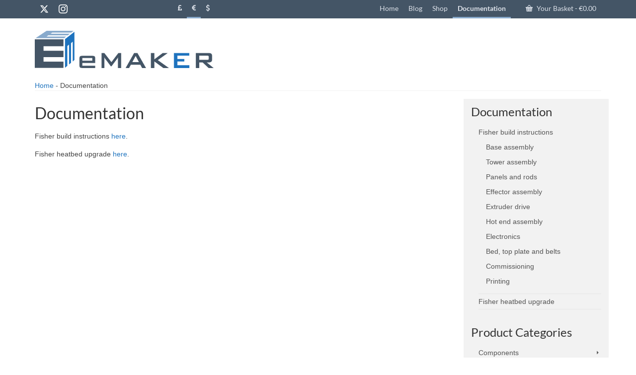

--- FILE ---
content_type: text/html; charset=UTF-8
request_url: https://emaker.io/documentation/?aelia_cs_currency=EUR
body_size: 11719
content:
<!DOCTYPE html>
<html class="no-js" lang="en-GB" itemscope="itemscope" itemtype="https://schema.org/WebPage" >
<head>
  <meta charset="UTF-8">
  <meta name="viewport" content="width=device-width, initial-scale=1.0">
  <meta http-equiv="X-UA-Compatible" content="IE=edge">
  <meta name='robots' content='index, follow, max-image-preview:large, max-snippet:-1, max-video-preview:-1' />
	
	
	<!-- This site is optimized with the Yoast SEO plugin v26.0 - https://yoast.com/wordpress/plugins/seo/ -->
	<title>Documentation - eMAKER</title>
	<link rel="canonical" href="https://emaker.io/documentation/" />
	<meta property="og:locale" content="en_GB" />
	<meta property="og:type" content="article" />
	<meta property="og:title" content="Documentation - eMAKER" />
	<meta property="og:description" content="Fisher build instructions here. Fisher heatbed upgrade here." />
	<meta property="og:url" content="https://emaker.io/documentation/" />
	<meta property="og:site_name" content="eMAKER" />
	<meta property="article:modified_time" content="2016-05-31T08:02:05+00:00" />
	<meta name="twitter:card" content="summary_large_image" />
	<meta name="twitter:site" content="@emaker_io" />
	<script type="application/ld+json" class="yoast-schema-graph">{"@context":"https://schema.org","@graph":[{"@type":"WebPage","@id":"https://emaker.io/documentation/","url":"https://emaker.io/documentation/","name":"Documentation - eMAKER","isPartOf":{"@id":"https://emaker.io/#website"},"datePublished":"2016-05-30T22:23:34+00:00","dateModified":"2016-05-31T08:02:05+00:00","breadcrumb":{"@id":"https://emaker.io/documentation/#breadcrumb"},"inLanguage":"en-GB","potentialAction":[{"@type":"ReadAction","target":["https://emaker.io/documentation/"]}]},{"@type":"BreadcrumbList","@id":"https://emaker.io/documentation/#breadcrumb","itemListElement":[{"@type":"ListItem","position":1,"name":"Home","item":"https://emaker.io/"},{"@type":"ListItem","position":2,"name":"Documentation"}]},{"@type":"WebSite","@id":"https://emaker.io/#website","url":"https://emaker.io/","name":"eMAKER","description":"","publisher":{"@id":"https://emaker.io/#organization"},"potentialAction":[{"@type":"SearchAction","target":{"@type":"EntryPoint","urlTemplate":"https://emaker.io/?s={search_term_string}"},"query-input":{"@type":"PropertyValueSpecification","valueRequired":true,"valueName":"search_term_string"}}],"inLanguage":"en-GB"},{"@type":"Organization","@id":"https://emaker.io/#organization","name":"eMAKER Limited","url":"https://emaker.io/","logo":{"@type":"ImageObject","inLanguage":"en-GB","@id":"https://emaker.io/#/schema/logo/image/","url":"https://emaker.io/wp-content/uploads/2016/03/eMAKER-blue-2.png","contentUrl":"https://emaker.io/wp-content/uploads/2016/03/eMAKER-blue-2.png","width":3748,"height":781,"caption":"eMAKER Limited"},"image":{"@id":"https://emaker.io/#/schema/logo/image/"},"sameAs":["https://x.com/emaker_io","https://www.instagram.com/emaker_io/"]}]}</script>
	<!-- / Yoast SEO plugin. -->


<link rel='dns-prefetch' href='//fonts.googleapis.com' />
<link rel="alternate" type="application/rss+xml" title="eMAKER &raquo; Feed" href="https://emaker.io/feed/" />
<link rel="alternate" type="application/rss+xml" title="eMAKER &raquo; Comments Feed" href="https://emaker.io/comments/feed/" />
<link rel="shortcut icon" type="image/x-icon" href="https://emaker.io/wp-content/uploads/2016/04/e.svg_.ico" />
<link data-optimized="2" rel="stylesheet" href="https://emaker.io/wp-content/litespeed/css/9a54b41e96fad4f7539e70ee8f333aed.css?ver=257cb" />






















<script type="text/javascript" src="https://emaker.io/wp-includes/js/jquery/jquery.min.js?ver=3.7.1" id="jquery-core-js"></script>







<!--[if lt IE 9]>
<script type="text/javascript" src="https://emaker.io/wp-content/themes/virtue_premium/assets/js/vendor/respond.min.js?ver=6.8.3" id="virtue-respond-js"></script>
<![endif]-->
<link rel="https://api.w.org/" href="https://emaker.io/wp-json/" /><link rel="alternate" title="JSON" type="application/json" href="https://emaker.io/wp-json/wp/v2/pages/665" /><link rel="EditURI" type="application/rsd+xml" title="RSD" href="https://emaker.io/xmlrpc.php?rsd" />

<link rel='shortlink' href='https://emaker.io/?p=665' />
<link rel="alternate" title="oEmbed (JSON)" type="application/json+oembed" href="https://emaker.io/wp-json/oembed/1.0/embed?url=https%3A%2F%2Femaker.io%2Fdocumentation%2F" />
<link rel="alternate" title="oEmbed (XML)" type="text/xml+oembed" href="https://emaker.io/wp-json/oembed/1.0/embed?url=https%3A%2F%2Femaker.io%2Fdocumentation%2F&#038;format=xml" />
	<noscript><style>.woocommerce-product-gallery{ opacity: 1 !important; }</style></noscript>
					
							
			</head>
<body class="wp-singular page page-id-665 page-parent wp-embed-responsive wp-theme-virtue_premium wp-child-theme-virtue-child theme-virtue_premium woocommerce-no-js notsticky virtue-skin-default wide documentation" data-smooth-scrolling="0" data-smooth-scrolling-hide="0" data-jsselect="1" data-product-tab-scroll="0" data-animate="1" data-sticky="0" >
		<div id="wrapper" class="container">
	<!--[if lt IE 8]><div class="alert"> You are using an outdated browser. Please upgrade your browser to improve your experience.</div><![endif]-->
	<header id="kad-banner" class="banner headerclass kt-not-mobile-sticky " data-header-shrink="0" data-mobile-sticky="0" data-menu-stick="0">
<div id="topbar" class="topclass">
	<div class="container">
		<div class="row">
			<div class="col-md-6 col-sm-6 kad-topbar-left">
				<div class="topbarmenu clearfix">
				<ul id="menu-main-nav" class="sf-menu"><li  class=" menu-item-19 menu-item menu-home"><a href="https://emaker.io/"><span>Home</span></a></li>
<li  class=" menu-item-20 menu-item menu-blog"><a href="https://emaker.io/blog/"><span>Blog</span></a></li>
<li  class=" sf-dropdown menu-item-has-children menu-item-21 menu-item menu-shop"><a href="https://emaker.io/shop/"><span>Shop</span></a>
<ul class="sub-menu sf-dropdown-menu dropdown">
	<li  class=" sf-dropdown-submenu menu-item-has-children menu-item-45 menu-item menu-components"><a href="https://emaker.io/product-category/components/"><span>Components</span></a>
	<ul class="sub-menu sf-dropdown-menu dropdown">
		<li  class=" menu-item-46 menu-item menu-hardware"><a href="https://emaker.io/product-category/components/hardware/"><span>Hardware</span></a></li>
		<li  class=" menu-item-47 menu-item menu-electronics"><a href="https://emaker.io/product-category/components/electronics/"><span>Electronics</span></a></li>
	</ul>
</li>
</ul>
</li>
<li  class=" current-menu-item current_page_item sf-dropdown menu-item-has-children menu-item-703 menu-item menu-documentation"><a href="https://emaker.io/documentation/" aria-current="page"><span>Documentation</span></a>
<ul class="sub-menu sf-dropdown-menu dropdown">
	<li  class=" menu-item-704 menu-item menu-fisher-build-instructions"><a href="https://emaker.io/documentation/fisher-build-instructions/"><span>Fisher build instructions</span></a></li>
	<li  class=" menu-item-705 menu-item menu-fisher-heatbed-upgrade"><a href="https://emaker.io/documentation/fisher-heatbed-upgrade/"><span>Fisher heatbed upgrade</span></a></li>
</ul>
</li>
</ul>						<div class="topbar_social">
							<ul>
								<li><a href="" data-toggle="tooltip" data-placement="bottom" target="_blank" class="topbar-icon-1" data-original-title=""><i class=""></i></a></li>							</ul>
						</div>
													<ul class="kad-cart-total">
									<li>
										<a class="cart-contents" href="https://emaker.io/cart/" title="View your shopping basket">
											<i class="icon-basket" style="padding-right:5px;"></i> 
											Your Basket 
											<span class="kad-cart-dash">-</span>
											<span class="woocommerce-Price-amount amount"><bdi><span class="woocommerce-Price-currencySymbol">€</span>0.00</bdi></span>										</a>
									</li>
								</ul>
											</div>
			</div><!-- close col-md-6 -->
			<div class="col-md-6 col-sm-6 kad-topbar-right">
				<div id="topbar-search" class="topbar-widget">
					<div class="widget-1 widget-first topbar-widgetcontent topbar-widgetcontain">	<div class="virtue_social_widget clearfix">
					<a href="https://twitter.com/emaker_io" aria-label="Twitter" class="twitter_link" rel="noopener" title="Twitter" target="_blank" data-toggle="tooltip" data-placement="top" data-original-title="Twitter">
				<i class="icon-twitter"></i>
			</a>
						<a href="https://www.instagram.com/emaker_io/" aria-label="Instagram" class="instagram_link" rel="noopener" title="Instagram" target="_blank" data-toggle="tooltip" data-placement="top" data-original-title="Instagram">
				<i class="icon-instagram"></i>
			</a>
				</div>
	</div><div class="widget-2 widget-last topbar-widgetcontent topbar-widgetcontain"><div class="topbarmenu clearfix"><div class="topbar_social"><!-- Currency Switcher v.4.5.1.170912 - Currency Selector Widget --><ul><li><a href="./?aelia_cs_currency=GBP" class="topbar-icon-1" 
	data-toggle="tooltip" data-placement="bottom" target="_self" 
	data-original-title="Click symbol to display prices in GBP"><i class="icon-gbp"></i></a></li><li class="current-menu-item"><a href="./?aelia_cs_currency=EUR" class="topbar-icon-4" 
	data-toggle="tooltip" data-placement="bottom" target="_self" 
	data-original-title="Click symbol to display prices in EUR"><i class="icon-euro"></i></a></li><li><a href="./?aelia_cs_currency=USD" class="topbar-icon-5" 
	data-toggle="tooltip" data-placement="bottom" target="_self" 
	data-original-title="Click symbol to display prices in USD"><i class="icon-dollar"></i></a></li></ul></div></div></div>				</div>
			</div> <!-- close col-md-6-->
		</div> <!-- Close Row -->
			</div> <!-- Close Container -->
</div>	<div class="container">
		<div class="row">
			<div class="col-md-4 clearfix kad-header-left">
				<div id="logo" class="logocase">
					<a class="brand logofont" href="https://emaker.io/" title="eMAKER">
													<div id="thelogo">
																	<img data-lazyloaded="1" src="[data-uri]" data-src="https://emaker.io/wp-content/uploads/2017/07/eMAKER-blue-3.png" alt="" class="kad-standard-logo" /><noscript><img src="https://emaker.io/wp-content/uploads/2017/07/eMAKER-blue-3.png" alt="" class="kad-standard-logo" /></noscript>
																</div>
												</a>
									</div> <!-- Close #logo -->
			</div><!-- close kad-header-left -->
						<div class="col-md-8 kad-header-right">
						</div> <!-- Close kad-header-right -->       
		</div> <!-- Close Row -->
						<div id="mobile-nav-trigger" class="nav-trigger mobile-nav-trigger-id">
					<button class="nav-trigger-case collapsed mobileclass" title="Menu" aria-label="Menu" data-toggle="collapse" rel="nofollow" data-target=".mobile_menu_collapse">
						<span class="kad-navbtn clearfix">
							<i class="icon-menu"></i>
						</span>
						<span class="kad-menu-name">
							Menu						</span>
					</button>
				</div>
				<div id="kad-mobile-nav" class="kad-mobile-nav id-kad-mobile-nav">
					<div class="kad-nav-inner mobileclass">
						<div id="mobile_menu_collapse" class="kad-nav-collapse collapse mobile_menu_collapse">
							<ul id="menu-main-nav-1" class="kad-mnav"><li  class=" menu-item-19 menu-item menu-home"><a href="https://emaker.io/"><span>Home</span></a></li>
<li  class=" menu-item-20 menu-item menu-blog"><a href="https://emaker.io/blog/"><span>Blog</span></a></li>
<li  class=" sf-dropdown menu-item-has-children menu-item-21 menu-item menu-shop"><a href="https://emaker.io/shop/"><span>Shop</span></a>
<ul class="sub-menu sf-dropdown-menu dropdown">
	<li  class=" sf-dropdown-submenu menu-item-has-children menu-item-45 menu-item menu-components"><a href="https://emaker.io/product-category/components/"><span>Components</span></a>
	<ul class="sub-menu sf-dropdown-menu dropdown">
		<li  class=" menu-item-46 menu-item menu-hardware"><a href="https://emaker.io/product-category/components/hardware/"><span>Hardware</span></a></li>
		<li  class=" menu-item-47 menu-item menu-electronics"><a href="https://emaker.io/product-category/components/electronics/"><span>Electronics</span></a></li>
	</ul>
</li>
</ul>
</li>
<li  class=" current-menu-item current_page_item sf-dropdown menu-item-has-children menu-item-703 menu-item menu-documentation"><a href="https://emaker.io/documentation/" aria-current="page"><span>Documentation</span></a>
<ul class="sub-menu sf-dropdown-menu dropdown">
	<li  class=" menu-item-704 menu-item menu-fisher-build-instructions"><a href="https://emaker.io/documentation/fisher-build-instructions/"><span>Fisher build instructions</span></a></li>
	<li  class=" menu-item-705 menu-item menu-fisher-heatbed-upgrade"><a href="https://emaker.io/documentation/fisher-heatbed-upgrade/"><span>Fisher heatbed upgrade</span></a></li>
</ul>
</li>
</ul>						</div>
					</div>
				</div>   
					</div> <!-- Close Container -->
	</header>
	<div class="wrap clearfix contentclass hfeed" role="document">

			<div class="container virtue-woomessages-container"><div class="woocommerce"></div></div>	<div id="pageheader" class="titleclass">
		<div class="container">
			<div class="breadcrumbs" typeof="BreadcrumbList" vocab="http://schema.org/">
    <!-- Breadcrumb NavXT 7.4.1 -->
<span property="itemListElement" typeof="ListItem"><a property="item" typeof="WebPage" title="Go to eMAKER." href="https://emaker.io" class="home"><span property="name">Home</span></a><meta property="position" content="1"></span>&nbsp;-&nbsp;<span property="itemListElement" typeof="ListItem"><span property="name">Documentation</span><meta property="position" content="2"></span></div>
<div class="page-header">
  </div>
		</div><!--container-->
	</div><!--titleclass-->
    <div id="content" class="container">
   		<div class="row">
      		<div class="main col-lg-9 col-md-8" role="main">
				<div class="entry-content" itemprop="mainContentOfPage">
					  <h1 class="entry-title" itemprop="name">
    Documentation      </h1>
  <p>Fisher build instructions <a href="https://emaker.io/documentation/fisher-build-instructions/">here</a>.</p>
<p>Fisher heatbed upgrade <a href="https://emaker.io/documentation/fisher-heatbed-upgrade/">here</a>.</p>
  				</div>
							</div><!-- /.main -->
<aside id="ktsidebar" class="col-lg-3 col-md-4 kad-sidebar" role="complementary" itemscope itemtype="https://schema.org/WPSideBar">
	<div class="sidebar">
		<section id="nav_menu-7" class="widget-1 widget-first widget widget_nav_menu"><div class="widget-inner"><h3>Documentation</h3><ul id="menu-doc-nav" class="menu"><li  class=" sf-dropdown menu-item-has-children menu-item-1295 menu-item menu-fisher-build-instructions"><a href="https://emaker.io/documentation/fisher-build-instructions/"><span>Fisher build instructions</span></a>
<ul class="sub-menu sf-dropdown-menu dropdown">
	<li  class=" menu-item-1296 menu-item menu-base-assembly"><a href="https://emaker.io/documentation/fisher-build-instructions/base-assembly/"><span>Base assembly</span></a></li>
	<li  class=" menu-item-1349 menu-item menu-tower-assembly"><a href="https://emaker.io/documentation/fisher-build-instructions/tower-assembly/"><span>Tower assembly</span></a></li>
	<li  class=" menu-item-1401 menu-item menu-panels-and-rods"><a href="https://emaker.io/documentation/fisher-build-instructions/panels-and-rods/"><span>Panels and rods</span></a></li>
	<li  class=" menu-item-1428 menu-item menu-effector-assembly"><a href="https://emaker.io/documentation/fisher-build-instructions/effector-assembly/"><span>Effector assembly</span></a></li>
	<li  class=" menu-item-1478 menu-item menu-extruder-drive"><a href="https://emaker.io/documentation/fisher-build-instructions/extruder-drive/"><span>Extruder drive</span></a></li>
	<li  class=" menu-item-1668 menu-item menu-hot-end-assembly"><a href="https://emaker.io/documentation/fisher-build-instructions/hot-end-assembly/"><span>Hot end assembly</span></a></li>
	<li  class=" menu-item-1667 menu-item menu-electronics"><a href="https://emaker.io/documentation/fisher-build-instructions/electronics/"><span>Electronics</span></a></li>
	<li  class=" menu-item-1666 menu-item menu-bed-top-plate-and-belts"><a href="https://emaker.io/documentation/fisher-build-instructions/bed-top-plate-belts/"><span>Bed, top plate and belts</span></a></li>
	<li  class=" menu-item-1769 menu-item menu-commissioning"><a href="https://emaker.io/documentation/fisher-build-instructions/commissioning/"><span>Commissioning</span></a></li>
	<li  class=" menu-item-1768 menu-item menu-printing"><a href="https://emaker.io/documentation/fisher-build-instructions/printing/"><span>Printing</span></a></li>
</ul>
</li>
<li  class=" menu-item-1297 menu-item menu-fisher-heatbed-upgrade"><a href="https://emaker.io/documentation/fisher-heatbed-upgrade/"><span>Fisher heatbed upgrade</span></a></li>
</ul></div></section><section id="woocommerce_product_categories-3" class="widget-2 widget woocommerce widget_product_categories"><div class="widget-inner"><h3>Product Categories</h3><ul class="product-categories"><li class="cat-item cat-item-9 cat-parent"><a href="https://emaker.io/product-category/components/">Components</a><ul class='children'>
<li class="cat-item cat-item-11"><a href="https://emaker.io/product-category/components/electronics/">Electronics</a></li>
<li class="cat-item cat-item-10"><a href="https://emaker.io/product-category/components/hardware/">Hardware</a></li>
</ul>
</li>
<li class="cat-item cat-item-54"><a href="https://emaker.io/product-category/uncategorised/">Uncategorised</a></li>
</ul></div></section><section id="woocommerce_recently_viewed_products-4" class="widget-3 widget-last widget woocommerce widget_recently_viewed_products"><div class="widget-inner"><h3>Recently Viewed Products</h3><ul class="product_list_widget"><li>
	
	<a href="https://emaker.io/product/0-4mm-nozzle/">
		<img data-lazyloaded="1" src="[data-uri]" width="300" height="225" data-src="https://emaker.io/wp-content/uploads/2016/03/04-nozzle-3.jpg" class="attachment-woocommerce_thumbnail size-woocommerce_thumbnail" alt="0.4mm nozzle" decoding="async" data-srcset="https://emaker.io/wp-content/uploads/2016/03/04-nozzle-3.jpg 1600w, https://emaker.io/wp-content/uploads/2016/03/04-nozzle-3-300x225.jpg 300w, https://emaker.io/wp-content/uploads/2016/03/04-nozzle-3-768x576.jpg 768w, https://emaker.io/wp-content/uploads/2016/03/04-nozzle-3-1024x768.jpg 1024w, https://emaker.io/wp-content/uploads/2016/03/04-nozzle-3-200x150.jpg 200w, https://emaker.io/wp-content/uploads/2016/03/04-nozzle-3-468x351.jpg 468w, https://emaker.io/wp-content/uploads/2016/03/04-nozzle-3-520x390.jpg 520w, https://emaker.io/wp-content/uploads/2016/03/04-nozzle-3-260x195.jpg 260w" data-sizes="(max-width: 300px) 100vw, 300px" /><noscript><img width="300" height="225" src="https://emaker.io/wp-content/uploads/2016/03/04-nozzle-3.jpg" class="attachment-woocommerce_thumbnail size-woocommerce_thumbnail" alt="0.4mm nozzle" decoding="async" srcset="https://emaker.io/wp-content/uploads/2016/03/04-nozzle-3.jpg 1600w, https://emaker.io/wp-content/uploads/2016/03/04-nozzle-3-300x225.jpg 300w, https://emaker.io/wp-content/uploads/2016/03/04-nozzle-3-768x576.jpg 768w, https://emaker.io/wp-content/uploads/2016/03/04-nozzle-3-1024x768.jpg 1024w, https://emaker.io/wp-content/uploads/2016/03/04-nozzle-3-200x150.jpg 200w, https://emaker.io/wp-content/uploads/2016/03/04-nozzle-3-468x351.jpg 468w, https://emaker.io/wp-content/uploads/2016/03/04-nozzle-3-520x390.jpg 520w, https://emaker.io/wp-content/uploads/2016/03/04-nozzle-3-260x195.jpg 260w" sizes="(max-width: 300px) 100vw, 300px" /></noscript>		<span class="product-title">0.4mm nozzle</span>
	</a>

	
	<span class="woocommerce-Price-amount amount"><bdi><span class="woocommerce-Price-currencySymbol">€</span>6.84</bdi></span>
	</li>
</ul></div></section>	</div><!-- /.sidebar -->
</aside><!-- /aside -->
			</div><!-- /.row-->
					</div><!-- /.content -->
	</div><!-- /.wrap -->
<footer id="containerfooter" class="footerclass">
  <div class="container">
  	<div class="row">
  		 
					<div class="col-md-3 col-sm-6 footercol1">
					<div class="widget-1 widget-first footer-widget widget"><aside id="nav_menu-4" class="widget_nav_menu"><ul id="menu-main-nav-footer" class="menu"><li  class=" menu-item-56 menu-item menu-home"><a href="https://emaker.io/"><span>Home</span></a></li>
<li  class=" menu-item-55 menu-item menu-blog"><a href="https://emaker.io/blog/"><span>Blog</span></a></li>
<li  class=" menu-item-57 menu-item menu-shop"><a href="https://emaker.io/shop/"><span>Shop</span></a></li>
</ul></aside></div>					</div> 
            					 
					<div class="col-md-3 col-sm-6 footercol2">
					<div class="widget-1 widget-first footer-widget widget"><aside id="nav_menu-5" class="widget_nav_menu"><ul id="menu-info" class="menu"><li  class=" menu-item-26 menu-item menu-about"><a href="https://emaker.io/about/"><span>About</span></a></li>
<li  class=" menu-item-58 menu-item menu-faqs"><a href="https://emaker.io/faqs/"><span>FAQs</span></a></li>
<li  class=" menu-item-25 menu-item menu-tcs"><a href="https://emaker.io/terms-and-conditions/"><span>T&#038;Cs</span></a></li>
<li  class=" menu-item-201 menu-item menu-contact-us"><a href="https://emaker.io/contact-us/"><span>Contact Us</span></a></li>
</ul></aside></div>					</div> 
		        		         
					<div class="col-md-3 col-sm-6 footercol3">
					<div class="widget-1 widget-first footer-widget widget"><aside id="nav_menu-6" class="widget_nav_menu"><ul id="menu-admin" class="menu"><li  class=" menu-item-42 menu-item menu-my-account"><a href="https://emaker.io/my-account/"><span>My Account</span></a></li>
<li  class=" menu-item-44 menu-item menu-cart"><a href="https://emaker.io/cart/"><span>Cart</span></a></li>
<li  class=" menu-item-43 menu-item menu-checkout"><a href="https://emaker.io/checkout/"><span>Checkout</span></a></li>
</ul></aside></div><div class="widget-2 widget-last footer-widget widget"><aside id="widget_kadence_social-3" class="widget_kadence_social">	<div class="virtue_social_widget clearfix">
					<a href="https://twitter.com/emaker_io" aria-label="Twitter" class="twitter_link" rel="noopener" title="Twitter" target="_blank" data-toggle="tooltip" data-placement="top" data-original-title="Twitter">
				<i class="icon-twitter"></i>
			</a>
						<a href="https://www.instagram.com/emaker_io/" aria-label="Instagram" class="instagram_link" rel="noopener" title="Instagram" target="_blank" data-toggle="tooltip" data-placement="top" data-original-title="Instagram">
				<i class="icon-instagram"></i>
			</a>
				</div>
	</aside></div>					</div> 
	            				 
					<div class="col-md-3 col-sm-6 footercol4">
					<div class="widget-1 widget-first footer-widget widget"><aside id="text-2" class="widget_text">			<div class="textwidget"><!-- PayPal Logo --><table border="0" cellpadding="10" cellspacing="0" align="center"><tr><td align="center"><a href="https://www.paypal.com/uk/webapps/mpp/paypal-popup" title="How PayPal Works" onclick="javascript:window.open('https://www.paypal.com/uk/webapps/mpp/paypal-popup','WIPaypal','toolbar=no, location=no, directories=no, status=no, menubar=no, scrollbars=yes, resizable=yes, width=1060, height=700'); return false;"><img data-lazyloaded="1" src="[data-uri]" data-src="https://www.paypalobjects.com/webstatic/mktg/Logo/AM_mc_vs_ms_ae_UK.png" border="0" alt="PayPal Acceptance Mark"><noscript><img src="https://www.paypalobjects.com/webstatic/mktg/Logo/AM_mc_vs_ms_ae_UK.png" border="0" alt="PayPal Acceptance Mark"></noscript></a></td></tr></table><!-- PayPal Logo --></div>
		</aside></div>					</div> 
		        		            </div> <!-- Row -->
                </div>
        <div class="footerbase">
        	<div class="container">
        		<div class="footercredits clearfix">
    		
		    				        	<p>&copy; 2026 eMAKER Limited - Registered in England and Wales - No. 07243616  - WordPress Theme by <a target="_blank" rel="nofollow noopener noreferrer" href="http://www.emakershop.com">Kadence WP</a></p>

    			</div><!-- credits -->
    		</div><!-- container -->
    </div><!-- footerbase -->
</footer>		</div><!--Wrapper-->
		<script type="speculationrules">
{"prefetch":[{"source":"document","where":{"and":[{"href_matches":"\/*"},{"not":{"href_matches":["\/wp-*.php","\/wp-admin\/*","\/wp-content\/uploads\/*","\/wp-content\/*","\/wp-content\/plugins\/*","\/wp-content\/themes\/virtue-child\/*","\/wp-content\/themes\/virtue_premium\/*","\/*\\?(.+)"]}},{"not":{"selector_matches":"a[rel~=\"nofollow\"]"}},{"not":{"selector_matches":".no-prefetch, .no-prefetch a"}}]},"eagerness":"conservative"}]}
</script>
<!-- Matomo -->
<!-- End Matomo Code -->	
	
































	<script data-no-optimize="1">window.lazyLoadOptions=Object.assign({},{threshold:300},window.lazyLoadOptions||{});!function(t,e){"object"==typeof exports&&"undefined"!=typeof module?module.exports=e():"function"==typeof define&&define.amd?define(e):(t="undefined"!=typeof globalThis?globalThis:t||self).LazyLoad=e()}(this,function(){"use strict";function e(){return(e=Object.assign||function(t){for(var e=1;e<arguments.length;e++){var n,a=arguments[e];for(n in a)Object.prototype.hasOwnProperty.call(a,n)&&(t[n]=a[n])}return t}).apply(this,arguments)}function o(t){return e({},at,t)}function l(t,e){return t.getAttribute(gt+e)}function c(t){return l(t,vt)}function s(t,e){return function(t,e,n){e=gt+e;null!==n?t.setAttribute(e,n):t.removeAttribute(e)}(t,vt,e)}function i(t){return s(t,null),0}function r(t){return null===c(t)}function u(t){return c(t)===_t}function d(t,e,n,a){t&&(void 0===a?void 0===n?t(e):t(e,n):t(e,n,a))}function f(t,e){et?t.classList.add(e):t.className+=(t.className?" ":"")+e}function _(t,e){et?t.classList.remove(e):t.className=t.className.replace(new RegExp("(^|\\s+)"+e+"(\\s+|$)")," ").replace(/^\s+/,"").replace(/\s+$/,"")}function g(t){return t.llTempImage}function v(t,e){!e||(e=e._observer)&&e.unobserve(t)}function b(t,e){t&&(t.loadingCount+=e)}function p(t,e){t&&(t.toLoadCount=e)}function n(t){for(var e,n=[],a=0;e=t.children[a];a+=1)"SOURCE"===e.tagName&&n.push(e);return n}function h(t,e){(t=t.parentNode)&&"PICTURE"===t.tagName&&n(t).forEach(e)}function a(t,e){n(t).forEach(e)}function m(t){return!!t[lt]}function E(t){return t[lt]}function I(t){return delete t[lt]}function y(e,t){var n;m(e)||(n={},t.forEach(function(t){n[t]=e.getAttribute(t)}),e[lt]=n)}function L(a,t){var o;m(a)&&(o=E(a),t.forEach(function(t){var e,n;e=a,(t=o[n=t])?e.setAttribute(n,t):e.removeAttribute(n)}))}function k(t,e,n){f(t,e.class_loading),s(t,st),n&&(b(n,1),d(e.callback_loading,t,n))}function A(t,e,n){n&&t.setAttribute(e,n)}function O(t,e){A(t,rt,l(t,e.data_sizes)),A(t,it,l(t,e.data_srcset)),A(t,ot,l(t,e.data_src))}function w(t,e,n){var a=l(t,e.data_bg_multi),o=l(t,e.data_bg_multi_hidpi);(a=nt&&o?o:a)&&(t.style.backgroundImage=a,n=n,f(t=t,(e=e).class_applied),s(t,dt),n&&(e.unobserve_completed&&v(t,e),d(e.callback_applied,t,n)))}function x(t,e){!e||0<e.loadingCount||0<e.toLoadCount||d(t.callback_finish,e)}function M(t,e,n){t.addEventListener(e,n),t.llEvLisnrs[e]=n}function N(t){return!!t.llEvLisnrs}function z(t){if(N(t)){var e,n,a=t.llEvLisnrs;for(e in a){var o=a[e];n=e,o=o,t.removeEventListener(n,o)}delete t.llEvLisnrs}}function C(t,e,n){var a;delete t.llTempImage,b(n,-1),(a=n)&&--a.toLoadCount,_(t,e.class_loading),e.unobserve_completed&&v(t,n)}function R(i,r,c){var l=g(i)||i;N(l)||function(t,e,n){N(t)||(t.llEvLisnrs={});var a="VIDEO"===t.tagName?"loadeddata":"load";M(t,a,e),M(t,"error",n)}(l,function(t){var e,n,a,o;n=r,a=c,o=u(e=i),C(e,n,a),f(e,n.class_loaded),s(e,ut),d(n.callback_loaded,e,a),o||x(n,a),z(l)},function(t){var e,n,a,o;n=r,a=c,o=u(e=i),C(e,n,a),f(e,n.class_error),s(e,ft),d(n.callback_error,e,a),o||x(n,a),z(l)})}function T(t,e,n){var a,o,i,r,c;t.llTempImage=document.createElement("IMG"),R(t,e,n),m(c=t)||(c[lt]={backgroundImage:c.style.backgroundImage}),i=n,r=l(a=t,(o=e).data_bg),c=l(a,o.data_bg_hidpi),(r=nt&&c?c:r)&&(a.style.backgroundImage='url("'.concat(r,'")'),g(a).setAttribute(ot,r),k(a,o,i)),w(t,e,n)}function G(t,e,n){var a;R(t,e,n),a=e,e=n,(t=Et[(n=t).tagName])&&(t(n,a),k(n,a,e))}function D(t,e,n){var a;a=t,(-1<It.indexOf(a.tagName)?G:T)(t,e,n)}function S(t,e,n){var a;t.setAttribute("loading","lazy"),R(t,e,n),a=e,(e=Et[(n=t).tagName])&&e(n,a),s(t,_t)}function V(t){t.removeAttribute(ot),t.removeAttribute(it),t.removeAttribute(rt)}function j(t){h(t,function(t){L(t,mt)}),L(t,mt)}function F(t){var e;(e=yt[t.tagName])?e(t):m(e=t)&&(t=E(e),e.style.backgroundImage=t.backgroundImage)}function P(t,e){var n;F(t),n=e,r(e=t)||u(e)||(_(e,n.class_entered),_(e,n.class_exited),_(e,n.class_applied),_(e,n.class_loading),_(e,n.class_loaded),_(e,n.class_error)),i(t),I(t)}function U(t,e,n,a){var o;n.cancel_on_exit&&(c(t)!==st||"IMG"===t.tagName&&(z(t),h(o=t,function(t){V(t)}),V(o),j(t),_(t,n.class_loading),b(a,-1),i(t),d(n.callback_cancel,t,e,a)))}function $(t,e,n,a){var o,i,r=(i=t,0<=bt.indexOf(c(i)));s(t,"entered"),f(t,n.class_entered),_(t,n.class_exited),o=t,i=a,n.unobserve_entered&&v(o,i),d(n.callback_enter,t,e,a),r||D(t,n,a)}function q(t){return t.use_native&&"loading"in HTMLImageElement.prototype}function H(t,o,i){t.forEach(function(t){return(a=t).isIntersecting||0<a.intersectionRatio?$(t.target,t,o,i):(e=t.target,n=t,a=o,t=i,void(r(e)||(f(e,a.class_exited),U(e,n,a,t),d(a.callback_exit,e,n,t))));var e,n,a})}function B(e,n){var t;tt&&!q(e)&&(n._observer=new IntersectionObserver(function(t){H(t,e,n)},{root:(t=e).container===document?null:t.container,rootMargin:t.thresholds||t.threshold+"px"}))}function J(t){return Array.prototype.slice.call(t)}function K(t){return t.container.querySelectorAll(t.elements_selector)}function Q(t){return c(t)===ft}function W(t,e){return e=t||K(e),J(e).filter(r)}function X(e,t){var n;(n=K(e),J(n).filter(Q)).forEach(function(t){_(t,e.class_error),i(t)}),t.update()}function t(t,e){var n,a,t=o(t);this._settings=t,this.loadingCount=0,B(t,this),n=t,a=this,Y&&window.addEventListener("online",function(){X(n,a)}),this.update(e)}var Y="undefined"!=typeof window,Z=Y&&!("onscroll"in window)||"undefined"!=typeof navigator&&/(gle|ing|ro)bot|crawl|spider/i.test(navigator.userAgent),tt=Y&&"IntersectionObserver"in window,et=Y&&"classList"in document.createElement("p"),nt=Y&&1<window.devicePixelRatio,at={elements_selector:".lazy",container:Z||Y?document:null,threshold:300,thresholds:null,data_src:"src",data_srcset:"srcset",data_sizes:"sizes",data_bg:"bg",data_bg_hidpi:"bg-hidpi",data_bg_multi:"bg-multi",data_bg_multi_hidpi:"bg-multi-hidpi",data_poster:"poster",class_applied:"applied",class_loading:"litespeed-loading",class_loaded:"litespeed-loaded",class_error:"error",class_entered:"entered",class_exited:"exited",unobserve_completed:!0,unobserve_entered:!1,cancel_on_exit:!0,callback_enter:null,callback_exit:null,callback_applied:null,callback_loading:null,callback_loaded:null,callback_error:null,callback_finish:null,callback_cancel:null,use_native:!1},ot="src",it="srcset",rt="sizes",ct="poster",lt="llOriginalAttrs",st="loading",ut="loaded",dt="applied",ft="error",_t="native",gt="data-",vt="ll-status",bt=[st,ut,dt,ft],pt=[ot],ht=[ot,ct],mt=[ot,it,rt],Et={IMG:function(t,e){h(t,function(t){y(t,mt),O(t,e)}),y(t,mt),O(t,e)},IFRAME:function(t,e){y(t,pt),A(t,ot,l(t,e.data_src))},VIDEO:function(t,e){a(t,function(t){y(t,pt),A(t,ot,l(t,e.data_src))}),y(t,ht),A(t,ct,l(t,e.data_poster)),A(t,ot,l(t,e.data_src)),t.load()}},It=["IMG","IFRAME","VIDEO"],yt={IMG:j,IFRAME:function(t){L(t,pt)},VIDEO:function(t){a(t,function(t){L(t,pt)}),L(t,ht),t.load()}},Lt=["IMG","IFRAME","VIDEO"];return t.prototype={update:function(t){var e,n,a,o=this._settings,i=W(t,o);{if(p(this,i.length),!Z&&tt)return q(o)?(e=o,n=this,i.forEach(function(t){-1!==Lt.indexOf(t.tagName)&&S(t,e,n)}),void p(n,0)):(t=this._observer,o=i,t.disconnect(),a=t,void o.forEach(function(t){a.observe(t)}));this.loadAll(i)}},destroy:function(){this._observer&&this._observer.disconnect(),K(this._settings).forEach(function(t){I(t)}),delete this._observer,delete this._settings,delete this.loadingCount,delete this.toLoadCount},loadAll:function(t){var e=this,n=this._settings;W(t,n).forEach(function(t){v(t,e),D(t,n,e)})},restoreAll:function(){var e=this._settings;K(e).forEach(function(t){P(t,e)})}},t.load=function(t,e){e=o(e);D(t,e)},t.resetStatus=function(t){i(t)},t}),function(t,e){"use strict";function n(){e.body.classList.add("litespeed_lazyloaded")}function a(){console.log("[LiteSpeed] Start Lazy Load"),o=new LazyLoad(Object.assign({},t.lazyLoadOptions||{},{elements_selector:"[data-lazyloaded]",callback_finish:n})),i=function(){o.update()},t.MutationObserver&&new MutationObserver(i).observe(e.documentElement,{childList:!0,subtree:!0,attributes:!0})}var o,i;t.addEventListener?t.addEventListener("load",a,!1):t.attachEvent("onload",a)}(window,document);</script><script data-optimized="1" src="https://emaker.io/wp-content/litespeed/js/0532849b088b620092f52f1949dcad1f.js?ver=257cb" defer></script></body>
</html>

<!-- Page cached by LiteSpeed Cache 7.6.2 on 2026-01-13 17:38:01 -->